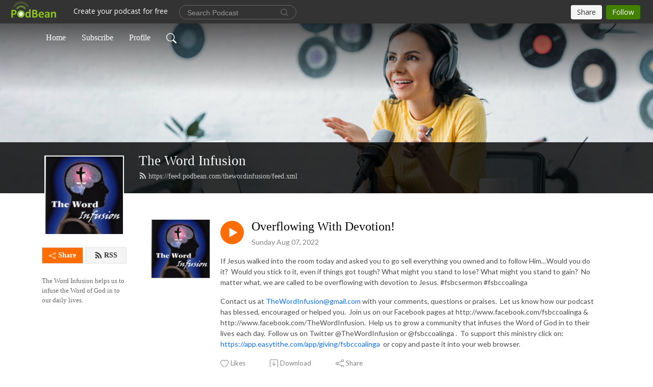

--- FILE ---
content_type: text/html; charset=UTF-8
request_url: https://thewordinfusion.podbean.com/e/overflowing-with-devotion/
body_size: 8144
content:
<!DOCTYPE html>
<html  data-head-attrs=""  lang="en">
<head>
  <meta charset="UTF-8">
  <meta name="viewport" content="width=device-width, initial-scale=1.0">
  <meta name="mobile-web-app-capable" content="yes">
  <meta name="apple-mobile-web-app-status-bar-style" content="black">
  <meta name="theme-color" content="#ffffff">
  <link rel="stylesheet" href="https://cdnjs.cloudflare.com/ajax/libs/twitter-bootstrap/5.0.1/css/bootstrap.min.css" integrity="sha512-Ez0cGzNzHR1tYAv56860NLspgUGuQw16GiOOp/I2LuTmpSK9xDXlgJz3XN4cnpXWDmkNBKXR/VDMTCnAaEooxA==" crossorigin="anonymous" referrerpolicy="no-referrer" />
  <link rel="preconnect" href="https://fonts.googleapis.com">
  <link rel="preconnect" href="https://fonts.gstatic.com" crossorigin>
  <script type="module" crossorigin src="https://pbcdn1.podbean.com/fs1/user-site-dist/assets/index.1ad62341.js"></script>
    <link rel="modulepreload" href="https://pbcdn1.podbean.com/fs1/user-site-dist/assets/vendor.7a484e8a.js">
    <link rel="stylesheet" href="https://pbcdn1.podbean.com/fs1/user-site-dist/assets/index.d710f70e.css">
  <link rel="manifest" href="/user-site/manifest.webmanifest" crossorigin="use-credentials"><title>Overflowing With Devotion! | The Word Infusion</title><link rel="icon" href="https://www.podbean.com/images/favicon.ico"><link rel="apple-touch-icon" href="https://www.podbean.com/images/favicon.ico"><meta property="og:title" content="Overflowing With Devotion! | The Word Infusion"><meta property="og:image" content="https://d2bwo9zemjwxh5.cloudfront.net/image-logo/251495/TheWordInfusion_1400_1200x628.jpg?s=1a06538aa9bbed3cdcac2248ab106207&amp;e=jpg"><meta property="og:type" content="article"><meta property="og:url" content="https://thewordinfusion.podbean.com/e/overflowing-with-devotion/"><meta property="og:description" content="If Jesus walked into the room today and asked you to go sell everything you owned and to follow Him…Would you do it?  Would you stick to it, even if things got tough? What might you stand to lose? What might you stand to gain?  No matter what, we are called to be overflowing with devotion to Jesus. #fsbcsermon #fsbccoalinga
Contact us at TheWordInfusion@gmail.com with your comments, questions or praises.  Let us know how our podcast has blessed, encouraged or helped you.  Join us on our Facebook pages at http://www.facebook.com/fsbccoalinga &amp; http://www.facebook.com/TheWordInfusion.  Help us to grow a community that infuses the Word of God in to their lives each day.  Follow us on Twitter @TheWordInfusion or @fsbccoalinga .  To support this ministry click on: https://app.easytithe.com/app/giving/fsbccoalinga  or copy and paste it into your web browser."><meta name="description" content="If Jesus walked into the room today and asked you to go sell everything you owned and to follow Him…Would you do it?  Would you stick to it, even if things got tough? What might you stand to lose? What might you stand to gain?  No matter what, we are called to be overflowing with devotion to Jesus. #fsbcsermon #fsbccoalinga
Contact us at TheWordInfusion@gmail.com with your comments, questions or praises.  Let us know how our podcast has blessed, encouraged or helped you.  Join us on our Facebook pages at http://www.facebook.com/fsbccoalinga &amp; http://www.facebook.com/TheWordInfusion.  Help us to grow a community that infuses the Word of God in to their lives each day.  Follow us on Twitter @TheWordInfusion or @fsbccoalinga .  To support this ministry click on: https://app.easytithe.com/app/giving/fsbccoalinga  or copy and paste it into your web browser."><meta name="twitter:card" content="player"><meta name="twitter:site" content="@podbeancom"><meta name="twitter:url" content="https://thewordinfusion.podbean.com/e/overflowing-with-devotion/"><meta name="twitter:title" content="Overflowing With Devotion! | The Word Infusion"><meta name="twitter:description" content="If Jesus walked into the room today and asked you to go sell everything you owned and to follow Him…Would you do it?  Would you stick to it, even if things got tough? What might you stand to lose? What might you stand to gain?  No matter what, we are called to be overflowing with devotion to Jesus. #fsbcsermon #fsbccoalinga
Contact us at TheWordInfusion@gmail.com with your comments, questions or praises.  Let us know how our podcast has blessed, encouraged or helped you.  Join us on our Facebook pages at http://www.facebook.com/fsbccoalinga &amp; http://www.facebook.com/TheWordInfusion.  Help us to grow a community that infuses the Word of God in to their lives each day.  Follow us on Twitter @TheWordInfusion or @fsbccoalinga .  To support this ministry click on: https://app.easytithe.com/app/giving/fsbccoalinga  or copy and paste it into your web browser."><meta name="twitter:image" content="https://d2bwo9zemjwxh5.cloudfront.net/image-logo/251495/TheWordInfusion_1400_1200x628.jpg?s=1a06538aa9bbed3cdcac2248ab106207&amp;e=jpg"><meta name="twitter:player" content="https://www.podbean.com/player-v2/?i=amjbi-12912c8&amp;square=1"><meta name="twitter:player:width" content="420"><meta name="twitter:player:height" content="420"><meta http-equiv="Content-Type" content="text/html; charset=UTF-8"><meta http-equiv="Content-Language" content="en-us"><meta name="generator" content="Podbean 3.2"><meta name="viewport" content="width=device-width, user-scalable=no, initial-scale=1.0, minimum-scale=1.0, maximum-scale=1.0"><meta name="author" content="PodBean Development"><meta name="Copyright" content="PodBean"><meta name="HandheldFriendly" content="True"><meta name="MobileOptimized" content="MobileOptimized"><meta name="robots" content="all"><meta name="twitter:app:id:googleplay" content="com.podbean.app.podcast"><meta name="twitter:app:id:ipad" content="973361050"><meta name="twitter:app:id:iphone" content="973361050"><meta name="twitter:app:name:googleplay" content="Podbean"><meta name="twitter:app:name:ipad" content="Podbean"><meta name="twitter:app:name:iphone" content="Podbean"><script type="application/ld+json">{"@context":"https://schema.org/","@type":"PodcastEpisode","url":"/e/overflowing-with-devotion/","name":"Overflowing With Devotion!","datePublished":"2022-08-07","description":"If Jesus walked into the room today and asked you to go sell everything you owned and to follow Him…Would you do it?  Would you stick to it, even if things got tough? What might you stand to lose? What might you stand to gain?  No matter what, we are called to be overflowing with devotion to Jesus. #fsbcsermon #fsbccoalinga\nContact us at TheWordInfusion@gmail.com with your comments, questions or praises.  Let us know how our podcast has blessed, encouraged or helped you.  Join us on our Facebook pages at http://www.facebook.com/fsbccoalinga & http://www.facebook.com/TheWordInfusion.  Help us to grow a community that infuses the Word of God in to their lives each day.  Follow us on Twitter @TheWordInfusion or @fsbccoalinga .  To support this ministry click on: https://app.easytithe.com/app/giving/fsbccoalinga  or copy and paste it into your web browser.","associatedMedia":{"@type":"MediaObject","contentUrl":"https://mcdn.podbean.com/mf/web/uugrrf/OverflowingwithDevotion080722.mp3"},"partOfSeries":{"@type":"PodcastSeries","name":"The Word Infusion","url":"https://thewordinfusion.podbean.com"}}</script><link type="application/rss+xml" rel="alternate" href="https://feed.podbean.com/thewordinfusion/feed.xml" title="The Word Infusion"><link rel="canonical" href="https://thewordinfusion.podbean.com/e/overflowing-with-devotion/"><meta name="head:count" content="35"><link rel="modulepreload" crossorigin href="https://pbcdn1.podbean.com/fs1/user-site-dist/assets/episode.b821da30.js"><link rel="stylesheet" href="https://pbcdn1.podbean.com/fs1/user-site-dist/assets/episode.6d6d54b9.css"><link rel="modulepreload" crossorigin href="https://pbcdn1.podbean.com/fs1/user-site-dist/assets/HomeHeader.500f78d5.js"><link rel="stylesheet" href="https://pbcdn1.podbean.com/fs1/user-site-dist/assets/HomeHeader.f51f4f51.css"><link rel="modulepreload" crossorigin href="https://pbcdn1.podbean.com/fs1/user-site-dist/assets/HeadEpisode.60975439.js"><link rel="stylesheet" href="https://pbcdn1.podbean.com/fs1/user-site-dist/assets/HeadEpisode.72529506.css">
</head>
<body  data-head-attrs="" >
  <div id="app" data-server-rendered="true"><div class="main-page main-style-light" style="--font:Trebuchet;--secondaryFont:Lato,Helvetica,Arial,Verdana,sans-serif;--playerColor:#ff6d00;--playerColorRGB:255,109,0;--homeHeaderTextColor:#ffffff;"><!----><div loginurl="https://www.podbean.com/site/user/login?return=https%253A%252F%252Fthewordinfusion.podbean.com%252Fe%252Foverflowing-with-devotion%252F&amp;rts=5260f0dee8e7fe590ace893c028697f721ef2ad3" postname="overflowing-with-devotion"><div class="theme-frontrow3 episode-detail d-flex flex-column h-100 navigation-transparent"><!--[--><div class="cc-navigation1 navigation" style="--navigationFontColor:#FFFFFF;--navigationBackgroundColor:#000000;"><nav class="navbar navbar-expand-lg"><div class="container justify-content-center"><div style="" class="nav-item search-icon list-unstyled"><button class="btn bg-transparent d-black d-lg-none border-0 nav-link text-dark px-2" type="button" title="Search"><svg xmlns="http://www.w3.org/2000/svg" width="20" height="20" fill="currentColor" class="bi bi-search" viewbox="0 0 16 16"><path d="M11.742 10.344a6.5 6.5 0 1 0-1.397 1.398h-.001c.03.04.062.078.098.115l3.85 3.85a1 1 0 0 0 1.415-1.414l-3.85-3.85a1.007 1.007 0 0 0-.115-.1zM12 6.5a5.5 5.5 0 1 1-11 0 5.5 5.5 0 0 1 11 0z"></path></svg></button></div><div class="h-search" style="display:none;"><input class="form-control shadow-sm rounded-pill border-0" title="Search" value="" type="text" placeholder="Search"><button type="button" class="btn bg-transparent border-0">Cancel</button></div><button class="navbar-toggler px-2" type="button" title="Navbar toggle" data-bs-toggle="collapse" data-bs-target="#navbarNav" aria-controls="navbarNav" aria-expanded="false" aria-label="Toggle navigation"><svg xmlns="http://www.w3.org/2000/svg" width="28" height="28" fill="currentColor" class="bi bi-list" viewbox="0 0 16 16"><path fill-rule="evenodd" d="M2.5 12a.5.5 0 0 1 .5-.5h10a.5.5 0 0 1 0 1H3a.5.5 0 0 1-.5-.5zm0-4a.5.5 0 0 1 .5-.5h10a.5.5 0 0 1 0 1H3a.5.5 0 0 1-.5-.5zm0-4a.5.5 0 0 1 .5-.5h10a.5.5 0 0 1 0 1H3a.5.5 0 0 1-.5-.5z"></path></svg></button><div class="collapse navbar-collapse" id="navbarNav"><ul class="navbar-nav" style=""><!--[--><li class="nav-item"><!--[--><a href="/" class="nav-link"><!--[-->Home<!--]--></a><!--]--></li><li class="nav-item"><!--[--><a target="_blank" rel="noopener noreferrer" class="nav-link" active-class="active" href="https://www.podbean.com/site/podcatcher/index/blog/G2g1aUMGSe7"><!--[-->Subscribe<!--]--></a><!--]--></li><li class="nav-item"><!--[--><a target="_blank" rel="noopener noreferrer" class="nav-link" active-class="active" href="https://www.podbean.com/user-j13V5hdpun0"><!--[-->Profile<!--]--></a><!--]--></li><!--]--><!--[--><li style="" class="nav-item search-icon"><button class="btn bg-transparent border-0 nav-link" type="button" title="Search"><svg xmlns="http://www.w3.org/2000/svg" width="20" height="20" fill="currentColor" class="bi bi-search" viewbox="0 0 16 16"><path d="M11.742 10.344a6.5 6.5 0 1 0-1.397 1.398h-.001c.03.04.062.078.098.115l3.85 3.85a1 1 0 0 0 1.415-1.414l-3.85-3.85a1.007 1.007 0 0 0-.115-.1zM12 6.5a5.5 5.5 0 1 1-11 0 5.5 5.5 0 0 1 11 0z"></path></svg></button></li><!--]--></ul></div></div></nav></div><!----><!--]--><div class="common-content flex-shrink-0"><!--[--><!----><div class="cc-top-content home-header-bg"><div class="cover-panel"><div class="img"><img src="https://pbcdn1.podbean.com/fs1/user-site-dist/assets/frontrow3-banner-lignht.jpg" alt="The Word Infusion"></div></div><div class="navbar-bg-mask"></div><div class="podcast-title-bg"><div class="container"><div class="row"><div class="col-12 col-lg-3 col-xl-2 d-none d-lg-block"> </div><div class="col-12 col-lg-9 col-xl-10"><div class="podcast-feed"><h1 class="text-break mb-md-1"><a href="/" class=""><!--[-->The Word Infusion<!--]--></a></h1><p class="feed-link mb-2"><a class="text-decoration-none" href="https://feed.podbean.com/thewordinfusion/feed.xml"><svg t="1625731275538" class="icon icon-rss" fill="currentColor" viewbox="0 0 1024 1024" version="1.1" xmlns="http://www.w3.org/2000/svg" p-id="11610" width="16" height="16"><path d="M329.143 768q0 45.714-32 77.714t-77.714 32-77.715-32-32-77.714 32-77.714 77.715-32 77.714 32 32 77.714z m292.571 70.286q1.143 16-9.714 27.428-10.286 12-26.857 12H508q-14.286 0-24.571-9.428T472 844.57q-12.571-130.857-105.429-223.714T142.857 515.43q-14.286-1.143-23.714-11.429t-9.429-24.571v-77.143q0-16.572 12-26.857 9.715-9.715 24.572-9.715h2.857q91.428 7.429 174.857 46T472 515.43q65.143 64.571 103.714 148t46 174.857z m292.572 1.143q1.143 15.428-10.286 26.857-10.286 11.428-26.286 11.428H796q-14.857 0-25.429-10T759.43 843.43Q752.57 720.57 701.714 610T569.43 418t-192-132.286T144 227.43q-14.286-0.572-24.286-11.143t-10-24.857v-81.715q0-16 11.429-26.285 10.286-10.286 25.143-10.286H148q149.714 7.428 286.571 68.571t243.143 168q106.857 106.286 168 243.143t68.572 286.572z" p-id="11611"></path></svg> https://feed.podbean.com/thewordinfusion/feed.xml</a></p></div></div></div></div></div></div><!--]--><div class="container"><div class="row"><div class="col-12 col-lg-3 col-xl-2"><div class="left-side-panel"><div class="side-panel-content"><div class="text-center"><img class="podcast-logo" src="https://pbcdn1.podbean.com/imglogo/image-logo/251495/TheWordInfusion_1400.jpg" alt="The Word Infusion"></div><!----><div class="row gx-1 share-rss justify-content-between pt-4"><div class="col"><a class="btn btn-share fs-14 fw-bolder text-white" href="javascript:void(0);"><svg xmlns="http://www.w3.org/2000/svg" width="16" height="16" fill="currentColor" class="bi bi-share" viewbox="0 0 16 16"><path d="M13.5 1a1.5 1.5 0 1 0 0 3 1.5 1.5 0 0 0 0-3zM11 2.5a2.5 2.5 0 1 1 .603 1.628l-6.718 3.12a2.499 2.499 0 0 1 0 1.504l6.718 3.12a2.5 2.5 0 1 1-.488.876l-6.718-3.12a2.5 2.5 0 1 1 0-3.256l6.718-3.12A2.5 2.5 0 0 1 11 2.5zm-8.5 4a1.5 1.5 0 1 0 0 3 1.5 1.5 0 0 0 0-3zm11 5.5a1.5 1.5 0 1 0 0 3 1.5 1.5 0 0 0 0-3z"></path></svg> Share</a></div><div class="col"><a class="btn btn-rss fs-14 fw-bolder" href="https://www.podbean.com/site/podcatcher/index/blog/G2g1aUMGSe7"><svg t="1625731275538" class="icon icon-rss" fill="currentColor" viewbox="0 0 1024 1024" version="1.1" xmlns="http://www.w3.org/2000/svg" p-id="11610" width="16" height="16"><path d="M329.143 768q0 45.714-32 77.714t-77.714 32-77.715-32-32-77.714 32-77.714 77.715-32 77.714 32 32 77.714z m292.571 70.286q1.143 16-9.714 27.428-10.286 12-26.857 12H508q-14.286 0-24.571-9.428T472 844.57q-12.571-130.857-105.429-223.714T142.857 515.43q-14.286-1.143-23.714-11.429t-9.429-24.571v-77.143q0-16.572 12-26.857 9.715-9.715 24.572-9.715h2.857q91.428 7.429 174.857 46T472 515.43q65.143 64.571 103.714 148t46 174.857z m292.572 1.143q1.143 15.428-10.286 26.857-10.286 11.428-26.286 11.428H796q-14.857 0-25.429-10T759.43 843.43Q752.57 720.57 701.714 610T569.43 418t-192-132.286T144 227.43q-14.286-0.572-24.286-11.143t-10-24.857v-81.715q0-16 11.429-26.285 10.286-10.286 25.143-10.286H148q149.714 7.428 286.571 68.571t243.143 168q106.857 106.286 168 243.143t68.572 286.572z" p-id="11611"></path></svg> RSS</a></div></div><p class="podcast-description fs-13 pt-4 pb-lg-5" style="">The Word Infusion helps us to infuse the Word of God in to our daily lives.</p></div></div></div><div class="col-12 col-lg-9 col-xl-10"><!----><!--[--><!----><div><div class="container list-container"><!--[--><h2 class="text-center cc-episode-title">Episodes</h2><!--]--><div class="episode-list-type-list row row-cols-1 row-cols-md-4 pt-4 g-4 mt-0 episode-content cc-episode-list"><!--[--><div class="col6 mt-0 card bg-transparent border-0 d-md-flex list"><div class="episode-logo position-relative" href="javascript:void(0)"><div class="e-logo"><img class="object-fit-cover" width="300" height="300" alt="Overflowing With Devotion!" src="https://pbcdn1.podbean.com/imglogo/image-logo/251495/TheWordInfusion_1400_300x300.jpg" loading="lazy"></div><p class="e-l-date"><!----><span class="episode-date">Sunday Aug 07, 2022</span></p><div class="hover-bg"></div><div class="play-bg position-absolute d-flex align-items-center justify-content-center"><button type="button" class="btn btn-link play-button" title="Play Overflowing With Devotion!"><span class="play-button-bg"><svg t="1622017593702" class="icon icon-play" fill="currentColor" viewbox="0 0 1024 1024" version="1.1" xmlns="http://www.w3.org/2000/svg" p-id="12170" width="30" height="30"><path d="M844.704269 475.730473L222.284513 116.380385a43.342807 43.342807 0 0 0-65.025048 37.548353v718.692951a43.335582 43.335582 0 0 0 65.025048 37.541128l622.412531-359.342864a43.357257 43.357257 0 0 0 0.007225-75.08948z" fill="" p-id="12171"></path></svg></span></button></div></div><div class="card-body position-relative"><div class="card-body-button-title"><button type="button" class="btn btn-link play-button e-r-play-button" title="Play Overflowing With Devotion!"><span class="play-button-bg"><svg t="1622017593702" class="icon icon-play" fill="currentColor" viewbox="0 0 1024 1024" version="1.1" xmlns="http://www.w3.org/2000/svg" p-id="12170" width="30" height="30"><path d="M844.704269 475.730473L222.284513 116.380385a43.342807 43.342807 0 0 0-65.025048 37.548353v718.692951a43.335582 43.335582 0 0 0 65.025048 37.541128l622.412531-359.342864a43.357257 43.357257 0 0 0 0.007225-75.08948z" fill="" p-id="12171"></path></svg></span></button><div class="right-title-date"><h2 class="card-title e-title text-truncate"><a aria-current="page" href="/e/overflowing-with-devotion/" class="router-link-active router-link-exact-active text-decoration-none text-truncate"><!--[-->Overflowing With Devotion!<!--]--></a></h2><p class="r-t-date text-gray"><!----><span class="episode-date">Sunday Aug 07, 2022</span></p></div></div><p class="e-date text-gray"><!----><span class="episode-date">Sunday Aug 07, 2022</span></p><div class="episode-description"><p class="e-description text-two-line card-text"><p>If Jesus walked into the room today and asked you to go sell everything you owned and to follow Him…Would you do it?  Would you stick to it, even if things got tough? What might you stand to lose? What might you stand to gain?  No matter what, we are called to be overflowing with devotion to Jesus. #fsbcsermon #fsbccoalinga</p>
<p>Contact us at <a href="mailto:TheWordInfusion@gmail.com">TheWordInfusion@gmail.com</a> with your comments, questions or praises.  Let us know how our podcast has blessed, encouraged or helped you.  Join us on our Facebook pages at http://www.facebook.com/fsbccoalinga & http://www.facebook.com/TheWordInfusion.  Help us to grow a community that infuses the Word of God in to their lives each day.  Follow us on Twitter @TheWordInfusion or @fsbccoalinga .  To support this ministry click on: <a href="https://app.easytithe.com/app/giving/fsbccoalinga">https://app.easytithe.com/app/giving/fsbccoalinga</a>  or copy and paste it into your web browser.</p></p></div><div class="cc-post-toolbar"><ul class="list-unstyled d-flex mb-0 row gx-5 p-0"><li class="col-auto"><button class="border-0 p-0 bg-transparent row gx-1 align-items-center" title="Likes"><svg xmlns="http://www.w3.org/2000/svg" width="16" height="16" fill="currentColor" class="bi bi-heart col-auto icon-like" viewbox="0 0 16 16"><path d="m8 2.748-.717-.737C5.6.281 2.514.878 1.4 3.053c-.523 1.023-.641 2.5.314 4.385.92 1.815 2.834 3.989 6.286 6.357 3.452-2.368 5.365-4.542 6.286-6.357.955-1.886.838-3.362.314-4.385C13.486.878 10.4.28 8.717 2.01L8 2.748zM8 15C-7.333 4.868 3.279-3.04 7.824 1.143c.06.055.119.112.176.171a3.12 3.12 0 0 1 .176-.17C12.72-3.042 23.333 4.867 8 15z"></path></svg><span class="text-gray col-auto item-name">Likes</span><!----></button></li><li class="col-auto"><a class="border-0 p-0 bg-transparent row gx-1 align-items-center" href="https://www.podbean.com/media/share/pb-amjbi-12912c8?download=1" target="_blank" title="Download"><svg xmlns="http://www.w3.org/2000/svg" width="16" height="16" fill="currentColor" class="bi bi-arrow-down-square col-auto" viewbox="0 0 16 16"><path fill-rule="evenodd" d="M15 2a1 1 0 0 0-1-1H2a1 1 0 0 0-1 1v12a1 1 0 0 0 1 1h12a1 1 0 0 0 1-1V2zM0 2a2 2 0 0 1 2-2h12a2 2 0 0 1 2 2v12a2 2 0 0 1-2 2H2a2 2 0 0 1-2-2V2zm8.5 2.5a.5.5 0 0 0-1 0v5.793L5.354 8.146a.5.5 0 1 0-.708.708l3 3a.5.5 0 0 0 .708 0l3-3a.5.5 0 0 0-.708-.708L8.5 10.293V4.5z"></path></svg><span class="text-gray col-auto item-name">Download</span><!----></a></li><li class="col-auto"><button class="border-0 p-0 bg-transparent row gx-1 align-items-center" title="Share" data-bs-toggle="modal" data-bs-target="#shareModal"><svg xmlns="http://www.w3.org/2000/svg" width="16" height="16" fill="currentColor" class="bi bi-share col-auto" viewbox="0 0 16 16"><path d="M13.5 1a1.5 1.5 0 1 0 0 3 1.5 1.5 0 0 0 0-3zM11 2.5a2.5 2.5 0 1 1 .603 1.628l-6.718 3.12a2.499 2.499 0 0 1 0 1.504l6.718 3.12a2.5 2.5 0 1 1-.488.876l-6.718-3.12a2.5 2.5 0 1 1 0-3.256l6.718-3.12A2.5 2.5 0 0 1 11 2.5zm-8.5 4a1.5 1.5 0 1 0 0 3 1.5 1.5 0 0 0 0-3zm11 5.5a1.5 1.5 0 1 0 0 3 1.5 1.5 0 0 0 0-3z"></path></svg><span class="text-gray item-name col-auto">Share</span></button></li></ul></div></div></div><!--]--></div><!----></div></div><!--]--><!----><div class="episode-detail-bottom container"><div class="pb-2 pt-4"><div class="cc-comments"><div class="comment-title">Comment (0) </div><!----><div class="content empty-content text-center"><svg xmlns="http://www.w3.org/2000/svg" width="16" height="16" fill="currentColor" class="bi bi-chat-left-text" viewbox="0 0 16 16"><path d="M14 1a1 1 0 0 1 1 1v8a1 1 0 0 1-1 1H4.414A2 2 0 0 0 3 11.586l-2 2V2a1 1 0 0 1 1-1h12zM2 0a2 2 0 0 0-2 2v12.793a.5.5 0 0 0 .854.353l2.853-2.853A1 1 0 0 1 4.414 12H14a2 2 0 0 0 2-2V2a2 2 0 0 0-2-2H2z"></path><path d="M3 3.5a.5.5 0 0 1 .5-.5h9a.5.5 0 0 1 0 1h-9a.5.5 0 0 1-.5-.5zM3 6a.5.5 0 0 1 .5-.5h9a.5.5 0 0 1 0 1h-9A.5.5 0 0 1 3 6zm0 2.5a.5.5 0 0 1 .5-.5h5a.5.5 0 0 1 0 1h-5a.5.5 0 0 1-.5-.5z"></path></svg><p class="pt-3">No comments yet. Be the first to say something!</p></div></div></div></div></div></div></div></div><!--[--><footer class="cc-footer1 footer mt-auto" style="--footerFontColor:#ffffff;--footerBackgroundColor:#000000;"><div class="container p-0 d-sm-flex justify-content-sm-between align-items-center flex-row-reverse"><ul class="row gx-4 social-icon-content list-unstyled d-flex justify-content-md-start justify-content-center mb-0"><!----><!----><!----><!----><!----></ul><div class="right-content"><p class="mb-0 pt-2">Copyright © 2022 Catherine Glover. All rights reserved.</p><p class="by">Podcast Powered By <a href="https://www.podbean.com" target="_blank" rel="noopener noreferrer">Podbean</a></p></div></div></footer><div class="after-footer"></div><!----><!--]--></div></div><!----><!----><!----><div style="display:none;">Version: 20241125</div></div></div>

<script>window.__INITIAL_STATE__="{\"store\":{\"baseInfo\":{\"podcastTitle\":\"The Word Infusion\",\"slug\":\"thewordinfusion\",\"podcastDescription\":\"The Word Infusion helps us to infuse the Word of God in to our daily lives.\",\"podcastLogo\":\"https:\u002F\u002Fpbcdn1.podbean.com\u002Fimglogo\u002Fimage-logo\u002F251495\u002FTheWordInfusion_1400.jpg\",\"podcastShareLogo\":\"https:\u002F\u002Fd2bwo9zemjwxh5.cloudfront.net\u002Fimage-logo\u002F251495\u002FTheWordInfusion_1400_1200x628.jpg?s=1a06538aa9bbed3cdcac2248ab106207&e=jpg\",\"podcastUrl\":\"https:\u002F\u002Fthewordinfusion.podbean.com\",\"podcastCanSearched\":true,\"feedUrl\":\"https:\u002F\u002Ffeed.podbean.com\u002Fthewordinfusion\u002Ffeed.xml\",\"theme\":\"frontrow3\",\"podcastDeepLink\":\"https:\u002F\u002Fwww.podbean.com\u002Fpw\u002Fpbblog-ig3p5-3d667?from=usersite\",\"removePodbeanBranding\":\"no\",\"brandingLogo\":null,\"timeZone\":{\"timeZoneId\":5,\"gmtAdjustment\":\"GMT-08:00\",\"useDaylightTime\":1,\"value\":-8,\"text\":\"(GMT-08:00) Pacific Time (US & Canada)\",\"daylightStartTime\":\"Second Sunday Of March +2 Hours\",\"daylightEndTime\":\"First Sunday Of November +2 Hours\",\"timezone\":\"America\u002FLos_Angeles\"},\"podcastDownloads\":null,\"totalEpisodes\":899,\"showComments\":true,\"iOSAppDownloadLink\":null,\"customizeCssUrl\":null,\"androidAppDownloadLink\":null,\"showPostShare\":true,\"showLike\":true,\"author\":\"The Word Infusion\",\"enableEngagementStats\":true,\"shareEmbedLink\":\"https:\u002F\u002Fadmin5.podbean.com\u002Fembed.html?id=pbblog-ig3p5-3d667-playlist\",\"language\":\"en\",\"sensitivitySessionExpireTime\":3600,\"podcastApps\":[{\"name\":\"Podbean App\",\"link\":\"https:\u002F\u002Fwww.podbean.com\u002Fpw\u002Fpbblog-ig3p5-3d667?from=usersite\",\"image\":\"https:\u002F\u002Fpbcdn1.podbean.com\u002Ffs1\u002Fsite\u002Fimages\u002Fadmin5\u002Fpodbean-app.png\",\"title\":null}],\"components\":{\"base\":[{\"id\":\"MainStyle\",\"val\":\"light\"},{\"id\":\"Font\",\"val\":\"Trebuchet\"},{\"id\":\"SecondaryFont\",\"val\":\"Lato\"},{\"id\":\"PlayerColor\",\"val\":\"#ff6d00\"},{\"id\":\"PlayerStyle\",\"val\":\"player1\"},{\"id\":\"PlayerWave\",\"val\":\"show\"},{\"id\":\"Favicon\",\"val\":\"https:\u002F\u002Fwww.podbean.com\u002Fimages\u002Ffavicon.ico\"},{\"id\":\"CookiesNotice\",\"val\":\"hide\"},{\"id\":\"CookiesNoticeContent\",\"val\":\"\u003Ch4\u003ECookies Notice\u003C\u002Fh4\u003E\u003Cp\u003EThis website uses cookies to improve your experience while you navigate through the website. By using our website you agree to our use of cookies.\u003C\u002Fp\u003E\"},{\"id\":\"EpisodePageCustomizeComponent\",\"val\":\"hide\"}],\"home-header\":[{\"id\":\"HomeHeaderTextColor\",\"val\":\"#ffffff\"},{\"id\":\"BackgroundImage\",\"val\":\"\u002Fassets\u002Ffrontrow3-banner-lignht.jpg\"},{\"id\":\"BackgroundImageForMobile\",\"val\":null}],\"episode-list\":[{\"id\":\"EpisodeListType\",\"val\":\"list\"},{\"id\":\"EpisodesPerPage\",\"val\":\"10\"},{\"id\":\"EpisodeStats\",\"val\":\"hide\"}],\"navigation\":[{\"id\":\"NavigationFontColor\",\"val\":\"#FFFFFF\"},{\"id\":\"NavigationBackgroundColor\",\"val\":\"#000000\"},{\"id\":\"NavigationSearch\",\"val\":\"show\"},{\"id\":\"NavigationLinks\",\"val\":[{\"id\":\"Home\",\"type\":\"Link\",\"value\":\"\u002F\",\"text\":\"Home\",\"subitems\":[]},{\"id\":\"Subscribe\",\"type\":\"Link\",\"value\":\"https:\u002F\u002Fwww.podbean.com\u002Fsite\u002Fpodcatcher\u002Findex\u002Fblog\u002FG2g1aUMGSe7\",\"text\":\"Subscribe\",\"subitems\":[]},{\"id\":\"Profile\",\"type\":\"Link\",\"value\":\"https:\u002F\u002Fwww.podbean.com\u002Fuser-j13V5hdpun0\",\"text\":\"Profile\",\"subitems\":[]}]}],\"footer\":[{\"id\":\"FooterType\",\"val\":\"Footer1\"},{\"id\":\"FooterFontColor\",\"val\":\"#ffffff\"},{\"id\":\"FooterBackgroundColor\",\"val\":\"#000000\"},{\"id\":\"FooterCopyright\",\"val\":\"Copyright © 2022 Catherine Glover. All rights reserved.\"},{\"id\":\"SocialMediaLinks\",\"val\":{\"facebook_username\":\"\",\"twitter_username\":\"\",\"instagram_username\":\"\",\"youtube_username\":\"\",\"linkedin_username\":\"\"}}],\"customize-container1\":[],\"customize-container2\":[]},\"allLinks\":[],\"mainStylesDefaultSettings\":null,\"defaultCustomizeComponents\":null,\"scripts\":[],\"metas\":null,\"appConfig\":{\"package\":\"com.podbean.app.podcast\",\"app_store_id\":973361050,\"app_name\":\"Podbean\",\"scheme\":\"podbean\"},\"customizeCss\":null,\"canEditCss\":null,\"enableJsCodeInCustomizeContent\":false,\"enabledIframeCodeInCustomizeContent\":true,\"sectionMaxCount\":10,\"enableEditorLink\":true,\"enableEditCookiesNotice\":true,\"siteRedirectToFeed\":false,\"podcatcherRssUrl\":\"https:\u002F\u002Fwww.podbean.com\u002Fsite\u002Fpodcatcher\u002Findex\u002Fblog\u002FG2g1aUMGSe7\",\"showFeed\":true,\"showTopBar\":true,\"enableWebSiteLike\":true,\"organizationName\":null,\"organizationPageLink\":null},\"backToListUrl\":\"\u002F\",\"tinymceLoaded\":false,\"listEpisodes\":[],\"userLikedEpisodes\":[],\"userLikeCheckedEpisodes\":[],\"topBarIframeLoaded\":false,\"listTotalCount\":0,\"listTotalPage\":0,\"listPage\":0,\"listType\":\"all\",\"listValue\":\"\",\"listName\":\"\",\"pageLoading\":false,\"apiBaseUrl\":\"https:\u002F\u002Fthewordinfusion.podbean.com\",\"apiV2BaseUrl\":\"\",\"apiCommonParams\":{\"t\":\"6970298f\",\"clientSignature\":\"81a8c3c5bf292d9e54fd6876d085b1b9\",\"u\":null,\"customizing\":null},\"apiCommonHeaders\":{},\"comments\":[],\"commentsTotalCount\":0,\"commentsTotalPage\":0,\"commentsPage\":1,\"commentEpisodeId\":\"pb19469000-amjbi\",\"episode\":{\"id\":\"pb19469000\",\"idTag\":\"amjbi\",\"title\":\"Overflowing With Devotion!\",\"logo\":\"https:\u002F\u002Fpbcdn1.podbean.com\u002Fimglogo\u002Fimage-logo\u002F251495\u002FTheWordInfusion_1400_300x300.jpg\",\"shareLogo\":\"https:\u002F\u002Fd2bwo9zemjwxh5.cloudfront.net\u002Fimage-logo\u002F251495\u002FTheWordInfusion_1400_1200x628.jpg?s=1a06538aa9bbed3cdcac2248ab106207&e=jpg\",\"largeLogo\":\"https:\u002F\u002Fpbcdn1.podbean.com\u002Fimglogo\u002Fimage-logo\u002F251495\u002FTheWordInfusion_1400.jpg\",\"previewContent\":null,\"content\":\"\u003Cp\u003EIf Jesus walked into the room today and asked you to go sell everything you owned and to follow Him…Would you do it?  Would you stick to it, even if things got tough? What might you stand to lose? What might you stand to gain?  No matter what, we are called to be overflowing with devotion to Jesus. #fsbcsermon #fsbccoalinga\u003C\u002Fp\u003E\\n\u003Cp\u003EContact us at \u003Ca href=\\\"mailto:TheWordInfusion@gmail.com\\\"\u003ETheWordInfusion@gmail.com\u003C\u002Fa\u003E with your comments, questions or praises.  Let us know how our podcast has blessed, encouraged or helped you.  Join us on our Facebook pages at http:\u002F\u002Fwww.facebook.com\u002Ffsbccoalinga & http:\u002F\u002Fwww.facebook.com\u002FTheWordInfusion.  Help us to grow a community that infuses the Word of God in to their lives each day.  Follow us on Twitter @TheWordInfusion or @fsbccoalinga .  To support this ministry click on: \u003Ca href=\\\"https:\u002F\u002Fapp.easytithe.com\u002Fapp\u002Fgiving\u002Ffsbccoalinga\\\"\u003Ehttps:\u002F\u002Fapp.easytithe.com\u002Fapp\u002Fgiving\u002Ffsbccoalinga\u003C\u002Fa\u003E  or copy and paste it into your web browser.\u003C\u002Fp\u003E\",\"publishTimestamp\":1659917247,\"duration\":2565,\"mediaUrl\":\"https:\u002F\u002Fmcdn.podbean.com\u002Fmf\u002Fweb\u002Fuugrrf\u002FOverflowingwithDevotion080722.mp3\",\"mediaType\":\"audio\u002Fmpeg\",\"shareLink\":\"https:\u002F\u002Fadmin5.podbean.com\u002Fembed.html?id=pb-amjbi-12912c8\",\"likedCount\":null,\"deepLink\":\"https:\u002F\u002Fwww.podbean.com\u002Few\u002Fpb-amjbi-12912c8\",\"transcriptUrl\":null,\"permalink\":\"\u002Fe\u002Foverflowing-with-devotion\u002F\",\"downloadLink\":\"https:\u002F\u002Fwww.podbean.com\u002Fmedia\u002Fshare\u002Fpb-amjbi-12912c8?download=1\",\"fallbackResource\":null,\"fallbackResourceMimetype\":null,\"downloadCount\":0,\"status\":\"publish\",\"hasMoreContent\":false,\"chaptersUrl\":null,\"explicit\":false},\"episodeShareLink\":null,\"deepLink\":\"https:\u002F\u002Fwww.podbean.com\u002Few\u002Fpb-amjbi-12912c8\",\"playlist\":{\"episodes\":[],\"current\":0,\"start\":0,\"stop\":0,\"playing\":true,\"playerLoading\":true,\"playbackRate\":1,\"playbackRateIndex\":1,\"volume\":1},\"toasts\":[],\"confirm\":null,\"customizeEditorFormZIndex\":999,\"lastRequestTime\":null,\"validateChangesOnBeforeunload\":true,\"windowWidth\":1000,\"VITE_FS1_CDN_URL_PREFIX\":\"https:\u002F\u002Fpbcdn1.podbean.com\u002Ffs1\",\"reloadStats\":false,\"userIdEncrypted\":null,\"userProfilePicture\":null,\"username\":null,\"isVerified\":false,\"loadUserInfo\":false,\"loginUrl\":\"https:\u002F\u002Fwww.podbean.com\u002Fsite\u002Fuser\u002Flogin?return=https%253A%252F%252Fthewordinfusion.podbean.com%252Fe%252Foverflowing-with-devotion%252F&rts=5260f0dee8e7fe590ace893c028697f721ef2ad3\",\"recaptchaV3Loaded\":false,\"recaptchaV2Loaded\":false,\"likesLoaded\":false,\"commentLikeMap\":{},\"commentOffset\":0,\"widgetCommentsLoaded\":false},\"episode\":{\"id\":\"pb19469000\",\"idTag\":\"amjbi\",\"title\":\"Overflowing With Devotion!\",\"logo\":\"https:\u002F\u002Fpbcdn1.podbean.com\u002Fimglogo\u002Fimage-logo\u002F251495\u002FTheWordInfusion_1400_300x300.jpg\",\"shareLogo\":\"https:\u002F\u002Fd2bwo9zemjwxh5.cloudfront.net\u002Fimage-logo\u002F251495\u002FTheWordInfusion_1400_1200x628.jpg?s=1a06538aa9bbed3cdcac2248ab106207&e=jpg\",\"largeLogo\":\"https:\u002F\u002Fpbcdn1.podbean.com\u002Fimglogo\u002Fimage-logo\u002F251495\u002FTheWordInfusion_1400.jpg\",\"previewContent\":null,\"content\":\"\u003Cp\u003EIf Jesus walked into the room today and asked you to go sell everything you owned and to follow Him…Would you do it?  Would you stick to it, even if things got tough? What might you stand to lose? What might you stand to gain?  No matter what, we are called to be overflowing with devotion to Jesus. #fsbcsermon #fsbccoalinga\u003C\u002Fp\u003E\\n\u003Cp\u003EContact us at \u003Ca href=\\\"mailto:TheWordInfusion@gmail.com\\\"\u003ETheWordInfusion@gmail.com\u003C\u002Fa\u003E with your comments, questions or praises.  Let us know how our podcast has blessed, encouraged or helped you.  Join us on our Facebook pages at http:\u002F\u002Fwww.facebook.com\u002Ffsbccoalinga & http:\u002F\u002Fwww.facebook.com\u002FTheWordInfusion.  Help us to grow a community that infuses the Word of God in to their lives each day.  Follow us on Twitter @TheWordInfusion or @fsbccoalinga .  To support this ministry click on: \u003Ca href=\\\"https:\u002F\u002Fapp.easytithe.com\u002Fapp\u002Fgiving\u002Ffsbccoalinga\\\"\u003Ehttps:\u002F\u002Fapp.easytithe.com\u002Fapp\u002Fgiving\u002Ffsbccoalinga\u003C\u002Fa\u003E  or copy and paste it into your web browser.\u003C\u002Fp\u003E\",\"publishTimestamp\":1659917247,\"duration\":2565,\"mediaUrl\":\"https:\u002F\u002Fmcdn.podbean.com\u002Fmf\u002Fweb\u002Fuugrrf\u002FOverflowingwithDevotion080722.mp3\",\"mediaType\":\"audio\u002Fmpeg\",\"shareLink\":\"https:\u002F\u002Fadmin5.podbean.com\u002Fembed.html?id=pb-amjbi-12912c8\",\"likedCount\":null,\"deepLink\":\"https:\u002F\u002Fwww.podbean.com\u002Few\u002Fpb-amjbi-12912c8\",\"transcriptUrl\":null,\"permalink\":\"\u002Fe\u002Foverflowing-with-devotion\u002F\",\"downloadLink\":\"https:\u002F\u002Fwww.podbean.com\u002Fmedia\u002Fshare\u002Fpb-amjbi-12912c8?download=1\",\"fallbackResource\":null,\"fallbackResourceMimetype\":null,\"downloadCount\":0,\"status\":\"publish\",\"hasMoreContent\":false,\"chaptersUrl\":null,\"explicit\":false},\"loginUrl\":\"https:\u002F\u002Fwww.podbean.com\u002Fsite\u002Fuser\u002Flogin?return=https%253A%252F%252Fthewordinfusion.podbean.com%252Fe%252Foverflowing-with-devotion%252F&rts=5260f0dee8e7fe590ace893c028697f721ef2ad3\"}"</script>
  
  <script src="https://cdnjs.cloudflare.com/ajax/libs/bootstrap/5.0.2/js/bootstrap.bundle.min.js" integrity="sha512-72WD92hLs7T5FAXn3vkNZflWG6pglUDDpm87TeQmfSg8KnrymL2G30R7as4FmTwhgu9H7eSzDCX3mjitSecKnw==" crossorigin="anonymous" referrerpolicy="no-referrer"></script>
</body>
</html>
